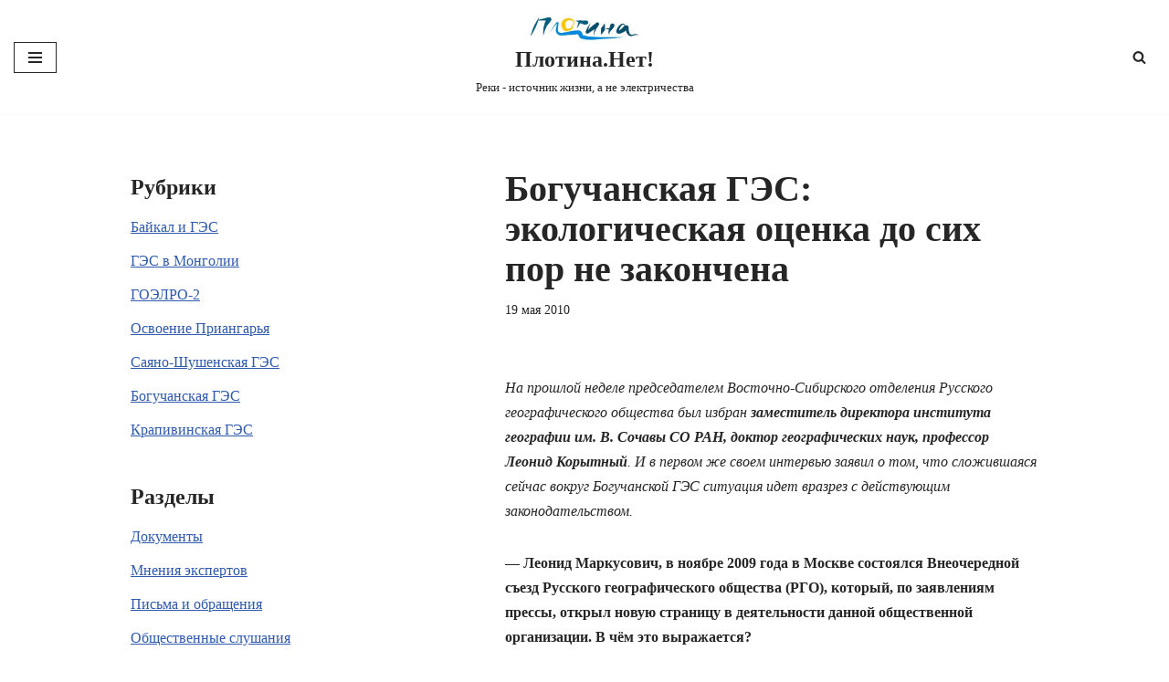

--- FILE ---
content_type: text/html; charset=UTF-8
request_url: https://www.plotina.net/boges-korytny/
body_size: 18706
content:
<!DOCTYPE html>
<html lang="ru-RU" prefix="og: http://ogp.me/ns# fb: http://ogp.me/ns/fb#">

<head>
	
	<meta charset="UTF-8">
	<meta name="viewport" content="width=device-width, initial-scale=1, minimum-scale=1">
	<link rel="profile" href="http://gmpg.org/xfn/11">
		<title>Богучанская ГЭС: экологическая оценка до сих пор не закончена &#8212; Плотина.Нет!</title>
<meta name='robots' content='max-image-preview:large' />
	<style>img:is([sizes="auto" i], [sizes^="auto," i]) { contain-intrinsic-size: 3000px 1500px }</style>
	<link rel='dns-prefetch' href='//www.plotina.net' />
<link rel="alternate" type="application/rss+xml" title="Плотина.Нет! &raquo; Лента" href="https://www.plotina.net/feed/" />
<link rel="alternate" type="application/rss+xml" title="Плотина.Нет! &raquo; Лента комментариев" href="https://www.plotina.net/comments/feed/" />
<link rel="alternate" type="application/rss+xml" title="Плотина.Нет! &raquo; Лента комментариев к &laquo;Богучанская ГЭС: экологическая оценка до сих пор не закончена&raquo;" href="https://www.plotina.net/boges-korytny/feed/" />
<script>
window._wpemojiSettings = {"baseUrl":"https:\/\/s.w.org\/images\/core\/emoji\/16.0.1\/72x72\/","ext":".png","svgUrl":"https:\/\/s.w.org\/images\/core\/emoji\/16.0.1\/svg\/","svgExt":".svg","source":{"concatemoji":"https:\/\/www.plotina.net\/wp-includes\/js\/wp-emoji-release.min.js?ver=6.8.3"}};
/*! This file is auto-generated */
!function(s,n){var o,i,e;function c(e){try{var t={supportTests:e,timestamp:(new Date).valueOf()};sessionStorage.setItem(o,JSON.stringify(t))}catch(e){}}function p(e,t,n){e.clearRect(0,0,e.canvas.width,e.canvas.height),e.fillText(t,0,0);var t=new Uint32Array(e.getImageData(0,0,e.canvas.width,e.canvas.height).data),a=(e.clearRect(0,0,e.canvas.width,e.canvas.height),e.fillText(n,0,0),new Uint32Array(e.getImageData(0,0,e.canvas.width,e.canvas.height).data));return t.every(function(e,t){return e===a[t]})}function u(e,t){e.clearRect(0,0,e.canvas.width,e.canvas.height),e.fillText(t,0,0);for(var n=e.getImageData(16,16,1,1),a=0;a<n.data.length;a++)if(0!==n.data[a])return!1;return!0}function f(e,t,n,a){switch(t){case"flag":return n(e,"\ud83c\udff3\ufe0f\u200d\u26a7\ufe0f","\ud83c\udff3\ufe0f\u200b\u26a7\ufe0f")?!1:!n(e,"\ud83c\udde8\ud83c\uddf6","\ud83c\udde8\u200b\ud83c\uddf6")&&!n(e,"\ud83c\udff4\udb40\udc67\udb40\udc62\udb40\udc65\udb40\udc6e\udb40\udc67\udb40\udc7f","\ud83c\udff4\u200b\udb40\udc67\u200b\udb40\udc62\u200b\udb40\udc65\u200b\udb40\udc6e\u200b\udb40\udc67\u200b\udb40\udc7f");case"emoji":return!a(e,"\ud83e\udedf")}return!1}function g(e,t,n,a){var r="undefined"!=typeof WorkerGlobalScope&&self instanceof WorkerGlobalScope?new OffscreenCanvas(300,150):s.createElement("canvas"),o=r.getContext("2d",{willReadFrequently:!0}),i=(o.textBaseline="top",o.font="600 32px Arial",{});return e.forEach(function(e){i[e]=t(o,e,n,a)}),i}function t(e){var t=s.createElement("script");t.src=e,t.defer=!0,s.head.appendChild(t)}"undefined"!=typeof Promise&&(o="wpEmojiSettingsSupports",i=["flag","emoji"],n.supports={everything:!0,everythingExceptFlag:!0},e=new Promise(function(e){s.addEventListener("DOMContentLoaded",e,{once:!0})}),new Promise(function(t){var n=function(){try{var e=JSON.parse(sessionStorage.getItem(o));if("object"==typeof e&&"number"==typeof e.timestamp&&(new Date).valueOf()<e.timestamp+604800&&"object"==typeof e.supportTests)return e.supportTests}catch(e){}return null}();if(!n){if("undefined"!=typeof Worker&&"undefined"!=typeof OffscreenCanvas&&"undefined"!=typeof URL&&URL.createObjectURL&&"undefined"!=typeof Blob)try{var e="postMessage("+g.toString()+"("+[JSON.stringify(i),f.toString(),p.toString(),u.toString()].join(",")+"));",a=new Blob([e],{type:"text/javascript"}),r=new Worker(URL.createObjectURL(a),{name:"wpTestEmojiSupports"});return void(r.onmessage=function(e){c(n=e.data),r.terminate(),t(n)})}catch(e){}c(n=g(i,f,p,u))}t(n)}).then(function(e){for(var t in e)n.supports[t]=e[t],n.supports.everything=n.supports.everything&&n.supports[t],"flag"!==t&&(n.supports.everythingExceptFlag=n.supports.everythingExceptFlag&&n.supports[t]);n.supports.everythingExceptFlag=n.supports.everythingExceptFlag&&!n.supports.flag,n.DOMReady=!1,n.readyCallback=function(){n.DOMReady=!0}}).then(function(){return e}).then(function(){var e;n.supports.everything||(n.readyCallback(),(e=n.source||{}).concatemoji?t(e.concatemoji):e.wpemoji&&e.twemoji&&(t(e.twemoji),t(e.wpemoji)))}))}((window,document),window._wpemojiSettings);
</script>
<style id='wp-emoji-styles-inline-css'>

	img.wp-smiley, img.emoji {
		display: inline !important;
		border: none !important;
		box-shadow: none !important;
		height: 1em !important;
		width: 1em !important;
		margin: 0 0.07em !important;
		vertical-align: -0.1em !important;
		background: none !important;
		padding: 0 !important;
	}
</style>
<link rel='stylesheet' id='wp-block-library-css' href='https://www.plotina.net/wp-includes/css/dist/block-library/style.min.css?ver=6.8.3' media='all' />
<style id='classic-theme-styles-inline-css'>
/*! This file is auto-generated */
.wp-block-button__link{color:#fff;background-color:#32373c;border-radius:9999px;box-shadow:none;text-decoration:none;padding:calc(.667em + 2px) calc(1.333em + 2px);font-size:1.125em}.wp-block-file__button{background:#32373c;color:#fff;text-decoration:none}
</style>
<style id='global-styles-inline-css'>
:root{--wp--preset--aspect-ratio--square: 1;--wp--preset--aspect-ratio--4-3: 4/3;--wp--preset--aspect-ratio--3-4: 3/4;--wp--preset--aspect-ratio--3-2: 3/2;--wp--preset--aspect-ratio--2-3: 2/3;--wp--preset--aspect-ratio--16-9: 16/9;--wp--preset--aspect-ratio--9-16: 9/16;--wp--preset--color--black: #000000;--wp--preset--color--cyan-bluish-gray: #abb8c3;--wp--preset--color--white: #ffffff;--wp--preset--color--pale-pink: #f78da7;--wp--preset--color--vivid-red: #cf2e2e;--wp--preset--color--luminous-vivid-orange: #ff6900;--wp--preset--color--luminous-vivid-amber: #fcb900;--wp--preset--color--light-green-cyan: #7bdcb5;--wp--preset--color--vivid-green-cyan: #00d084;--wp--preset--color--pale-cyan-blue: #8ed1fc;--wp--preset--color--vivid-cyan-blue: #0693e3;--wp--preset--color--vivid-purple: #9b51e0;--wp--preset--color--neve-link-color: var(--nv-primary-accent);--wp--preset--color--neve-link-hover-color: var(--nv-secondary-accent);--wp--preset--color--nv-site-bg: var(--nv-site-bg);--wp--preset--color--nv-light-bg: var(--nv-light-bg);--wp--preset--color--nv-dark-bg: var(--nv-dark-bg);--wp--preset--color--neve-text-color: var(--nv-text-color);--wp--preset--color--nv-text-dark-bg: var(--nv-text-dark-bg);--wp--preset--color--nv-c-1: var(--nv-c-1);--wp--preset--color--nv-c-2: var(--nv-c-2);--wp--preset--gradient--vivid-cyan-blue-to-vivid-purple: linear-gradient(135deg,rgba(6,147,227,1) 0%,rgb(155,81,224) 100%);--wp--preset--gradient--light-green-cyan-to-vivid-green-cyan: linear-gradient(135deg,rgb(122,220,180) 0%,rgb(0,208,130) 100%);--wp--preset--gradient--luminous-vivid-amber-to-luminous-vivid-orange: linear-gradient(135deg,rgba(252,185,0,1) 0%,rgba(255,105,0,1) 100%);--wp--preset--gradient--luminous-vivid-orange-to-vivid-red: linear-gradient(135deg,rgba(255,105,0,1) 0%,rgb(207,46,46) 100%);--wp--preset--gradient--very-light-gray-to-cyan-bluish-gray: linear-gradient(135deg,rgb(238,238,238) 0%,rgb(169,184,195) 100%);--wp--preset--gradient--cool-to-warm-spectrum: linear-gradient(135deg,rgb(74,234,220) 0%,rgb(151,120,209) 20%,rgb(207,42,186) 40%,rgb(238,44,130) 60%,rgb(251,105,98) 80%,rgb(254,248,76) 100%);--wp--preset--gradient--blush-light-purple: linear-gradient(135deg,rgb(255,206,236) 0%,rgb(152,150,240) 100%);--wp--preset--gradient--blush-bordeaux: linear-gradient(135deg,rgb(254,205,165) 0%,rgb(254,45,45) 50%,rgb(107,0,62) 100%);--wp--preset--gradient--luminous-dusk: linear-gradient(135deg,rgb(255,203,112) 0%,rgb(199,81,192) 50%,rgb(65,88,208) 100%);--wp--preset--gradient--pale-ocean: linear-gradient(135deg,rgb(255,245,203) 0%,rgb(182,227,212) 50%,rgb(51,167,181) 100%);--wp--preset--gradient--electric-grass: linear-gradient(135deg,rgb(202,248,128) 0%,rgb(113,206,126) 100%);--wp--preset--gradient--midnight: linear-gradient(135deg,rgb(2,3,129) 0%,rgb(40,116,252) 100%);--wp--preset--font-size--small: 13px;--wp--preset--font-size--medium: 20px;--wp--preset--font-size--large: 36px;--wp--preset--font-size--x-large: 42px;--wp--preset--spacing--20: 0.44rem;--wp--preset--spacing--30: 0.67rem;--wp--preset--spacing--40: 1rem;--wp--preset--spacing--50: 1.5rem;--wp--preset--spacing--60: 2.25rem;--wp--preset--spacing--70: 3.38rem;--wp--preset--spacing--80: 5.06rem;--wp--preset--shadow--natural: 6px 6px 9px rgba(0, 0, 0, 0.2);--wp--preset--shadow--deep: 12px 12px 50px rgba(0, 0, 0, 0.4);--wp--preset--shadow--sharp: 6px 6px 0px rgba(0, 0, 0, 0.2);--wp--preset--shadow--outlined: 6px 6px 0px -3px rgba(255, 255, 255, 1), 6px 6px rgba(0, 0, 0, 1);--wp--preset--shadow--crisp: 6px 6px 0px rgba(0, 0, 0, 1);}:where(.is-layout-flex){gap: 0.5em;}:where(.is-layout-grid){gap: 0.5em;}body .is-layout-flex{display: flex;}.is-layout-flex{flex-wrap: wrap;align-items: center;}.is-layout-flex > :is(*, div){margin: 0;}body .is-layout-grid{display: grid;}.is-layout-grid > :is(*, div){margin: 0;}:where(.wp-block-columns.is-layout-flex){gap: 2em;}:where(.wp-block-columns.is-layout-grid){gap: 2em;}:where(.wp-block-post-template.is-layout-flex){gap: 1.25em;}:where(.wp-block-post-template.is-layout-grid){gap: 1.25em;}.has-black-color{color: var(--wp--preset--color--black) !important;}.has-cyan-bluish-gray-color{color: var(--wp--preset--color--cyan-bluish-gray) !important;}.has-white-color{color: var(--wp--preset--color--white) !important;}.has-pale-pink-color{color: var(--wp--preset--color--pale-pink) !important;}.has-vivid-red-color{color: var(--wp--preset--color--vivid-red) !important;}.has-luminous-vivid-orange-color{color: var(--wp--preset--color--luminous-vivid-orange) !important;}.has-luminous-vivid-amber-color{color: var(--wp--preset--color--luminous-vivid-amber) !important;}.has-light-green-cyan-color{color: var(--wp--preset--color--light-green-cyan) !important;}.has-vivid-green-cyan-color{color: var(--wp--preset--color--vivid-green-cyan) !important;}.has-pale-cyan-blue-color{color: var(--wp--preset--color--pale-cyan-blue) !important;}.has-vivid-cyan-blue-color{color: var(--wp--preset--color--vivid-cyan-blue) !important;}.has-vivid-purple-color{color: var(--wp--preset--color--vivid-purple) !important;}.has-neve-link-color-color{color: var(--wp--preset--color--neve-link-color) !important;}.has-neve-link-hover-color-color{color: var(--wp--preset--color--neve-link-hover-color) !important;}.has-nv-site-bg-color{color: var(--wp--preset--color--nv-site-bg) !important;}.has-nv-light-bg-color{color: var(--wp--preset--color--nv-light-bg) !important;}.has-nv-dark-bg-color{color: var(--wp--preset--color--nv-dark-bg) !important;}.has-neve-text-color-color{color: var(--wp--preset--color--neve-text-color) !important;}.has-nv-text-dark-bg-color{color: var(--wp--preset--color--nv-text-dark-bg) !important;}.has-nv-c-1-color{color: var(--wp--preset--color--nv-c-1) !important;}.has-nv-c-2-color{color: var(--wp--preset--color--nv-c-2) !important;}.has-black-background-color{background-color: var(--wp--preset--color--black) !important;}.has-cyan-bluish-gray-background-color{background-color: var(--wp--preset--color--cyan-bluish-gray) !important;}.has-white-background-color{background-color: var(--wp--preset--color--white) !important;}.has-pale-pink-background-color{background-color: var(--wp--preset--color--pale-pink) !important;}.has-vivid-red-background-color{background-color: var(--wp--preset--color--vivid-red) !important;}.has-luminous-vivid-orange-background-color{background-color: var(--wp--preset--color--luminous-vivid-orange) !important;}.has-luminous-vivid-amber-background-color{background-color: var(--wp--preset--color--luminous-vivid-amber) !important;}.has-light-green-cyan-background-color{background-color: var(--wp--preset--color--light-green-cyan) !important;}.has-vivid-green-cyan-background-color{background-color: var(--wp--preset--color--vivid-green-cyan) !important;}.has-pale-cyan-blue-background-color{background-color: var(--wp--preset--color--pale-cyan-blue) !important;}.has-vivid-cyan-blue-background-color{background-color: var(--wp--preset--color--vivid-cyan-blue) !important;}.has-vivid-purple-background-color{background-color: var(--wp--preset--color--vivid-purple) !important;}.has-neve-link-color-background-color{background-color: var(--wp--preset--color--neve-link-color) !important;}.has-neve-link-hover-color-background-color{background-color: var(--wp--preset--color--neve-link-hover-color) !important;}.has-nv-site-bg-background-color{background-color: var(--wp--preset--color--nv-site-bg) !important;}.has-nv-light-bg-background-color{background-color: var(--wp--preset--color--nv-light-bg) !important;}.has-nv-dark-bg-background-color{background-color: var(--wp--preset--color--nv-dark-bg) !important;}.has-neve-text-color-background-color{background-color: var(--wp--preset--color--neve-text-color) !important;}.has-nv-text-dark-bg-background-color{background-color: var(--wp--preset--color--nv-text-dark-bg) !important;}.has-nv-c-1-background-color{background-color: var(--wp--preset--color--nv-c-1) !important;}.has-nv-c-2-background-color{background-color: var(--wp--preset--color--nv-c-2) !important;}.has-black-border-color{border-color: var(--wp--preset--color--black) !important;}.has-cyan-bluish-gray-border-color{border-color: var(--wp--preset--color--cyan-bluish-gray) !important;}.has-white-border-color{border-color: var(--wp--preset--color--white) !important;}.has-pale-pink-border-color{border-color: var(--wp--preset--color--pale-pink) !important;}.has-vivid-red-border-color{border-color: var(--wp--preset--color--vivid-red) !important;}.has-luminous-vivid-orange-border-color{border-color: var(--wp--preset--color--luminous-vivid-orange) !important;}.has-luminous-vivid-amber-border-color{border-color: var(--wp--preset--color--luminous-vivid-amber) !important;}.has-light-green-cyan-border-color{border-color: var(--wp--preset--color--light-green-cyan) !important;}.has-vivid-green-cyan-border-color{border-color: var(--wp--preset--color--vivid-green-cyan) !important;}.has-pale-cyan-blue-border-color{border-color: var(--wp--preset--color--pale-cyan-blue) !important;}.has-vivid-cyan-blue-border-color{border-color: var(--wp--preset--color--vivid-cyan-blue) !important;}.has-vivid-purple-border-color{border-color: var(--wp--preset--color--vivid-purple) !important;}.has-neve-link-color-border-color{border-color: var(--wp--preset--color--neve-link-color) !important;}.has-neve-link-hover-color-border-color{border-color: var(--wp--preset--color--neve-link-hover-color) !important;}.has-nv-site-bg-border-color{border-color: var(--wp--preset--color--nv-site-bg) !important;}.has-nv-light-bg-border-color{border-color: var(--wp--preset--color--nv-light-bg) !important;}.has-nv-dark-bg-border-color{border-color: var(--wp--preset--color--nv-dark-bg) !important;}.has-neve-text-color-border-color{border-color: var(--wp--preset--color--neve-text-color) !important;}.has-nv-text-dark-bg-border-color{border-color: var(--wp--preset--color--nv-text-dark-bg) !important;}.has-nv-c-1-border-color{border-color: var(--wp--preset--color--nv-c-1) !important;}.has-nv-c-2-border-color{border-color: var(--wp--preset--color--nv-c-2) !important;}.has-vivid-cyan-blue-to-vivid-purple-gradient-background{background: var(--wp--preset--gradient--vivid-cyan-blue-to-vivid-purple) !important;}.has-light-green-cyan-to-vivid-green-cyan-gradient-background{background: var(--wp--preset--gradient--light-green-cyan-to-vivid-green-cyan) !important;}.has-luminous-vivid-amber-to-luminous-vivid-orange-gradient-background{background: var(--wp--preset--gradient--luminous-vivid-amber-to-luminous-vivid-orange) !important;}.has-luminous-vivid-orange-to-vivid-red-gradient-background{background: var(--wp--preset--gradient--luminous-vivid-orange-to-vivid-red) !important;}.has-very-light-gray-to-cyan-bluish-gray-gradient-background{background: var(--wp--preset--gradient--very-light-gray-to-cyan-bluish-gray) !important;}.has-cool-to-warm-spectrum-gradient-background{background: var(--wp--preset--gradient--cool-to-warm-spectrum) !important;}.has-blush-light-purple-gradient-background{background: var(--wp--preset--gradient--blush-light-purple) !important;}.has-blush-bordeaux-gradient-background{background: var(--wp--preset--gradient--blush-bordeaux) !important;}.has-luminous-dusk-gradient-background{background: var(--wp--preset--gradient--luminous-dusk) !important;}.has-pale-ocean-gradient-background{background: var(--wp--preset--gradient--pale-ocean) !important;}.has-electric-grass-gradient-background{background: var(--wp--preset--gradient--electric-grass) !important;}.has-midnight-gradient-background{background: var(--wp--preset--gradient--midnight) !important;}.has-small-font-size{font-size: var(--wp--preset--font-size--small) !important;}.has-medium-font-size{font-size: var(--wp--preset--font-size--medium) !important;}.has-large-font-size{font-size: var(--wp--preset--font-size--large) !important;}.has-x-large-font-size{font-size: var(--wp--preset--font-size--x-large) !important;}
:where(.wp-block-post-template.is-layout-flex){gap: 1.25em;}:where(.wp-block-post-template.is-layout-grid){gap: 1.25em;}
:where(.wp-block-columns.is-layout-flex){gap: 2em;}:where(.wp-block-columns.is-layout-grid){gap: 2em;}
:root :where(.wp-block-pullquote){font-size: 1.5em;line-height: 1.6;}
</style>
<link rel='stylesheet' id='collapsed-archives-style-css' href='https://www.plotina.net/wp-content/plugins/collapsed-archives/style.css?ver=6.8.3' media='all' />
<link rel='stylesheet' id='neve-style-css' href='https://www.plotina.net/wp-content/themes/neve/style-main-new.min.css?ver=4.1.4' media='all' />
<style id='neve-style-inline-css'>
.is-menu-sidebar .header-menu-sidebar { visibility: visible; }.is-menu-sidebar.menu_sidebar_slide_left .header-menu-sidebar { transform: translate3d(0, 0, 0); left: 0; }.is-menu-sidebar.menu_sidebar_slide_right .header-menu-sidebar { transform: translate3d(0, 0, 0); right: 0; }.is-menu-sidebar.menu_sidebar_pull_right .header-menu-sidebar, .is-menu-sidebar.menu_sidebar_pull_left .header-menu-sidebar { transform: translateX(0); }.is-menu-sidebar.menu_sidebar_dropdown .header-menu-sidebar { height: auto; }.is-menu-sidebar.menu_sidebar_dropdown .header-menu-sidebar-inner { max-height: 400px; padding: 20px 0; }.is-menu-sidebar.menu_sidebar_full_canvas .header-menu-sidebar { opacity: 1; }.header-menu-sidebar .menu-item-nav-search:not(.floating) { pointer-events: none; }.header-menu-sidebar .menu-item-nav-search .is-menu-sidebar { pointer-events: unset; }@media screen and (max-width: 960px) { .builder-item.cr .item--inner { --textalign: center; --justify: center; } }
.nv-meta-list li.meta:not(:last-child):after { content:"/" }.nv-meta-list .no-mobile{
			display:none;
		}.nv-meta-list li.last::after{
			content: ""!important;
		}@media (min-width: 769px) {
			.nv-meta-list .no-mobile {
				display: inline-block;
			}
			.nv-meta-list li.last:not(:last-child)::after {
		 		content: "/" !important;
			}
		}
 :root{ --container: 748px;--postwidth:100%; --primarybtnbg: var(--nv-primary-accent); --primarybtnhoverbg: var(--nv-primary-accent); --primarybtncolor: #fff; --secondarybtncolor: var(--nv-primary-accent); --primarybtnhovercolor: #fff; --secondarybtnhovercolor: var(--nv-primary-accent);--primarybtnborderradius:3px;--secondarybtnborderradius:3px;--secondarybtnborderwidth:3px;--btnpadding:13px 15px;--primarybtnpadding:13px 15px;--secondarybtnpadding:calc(13px - 3px) calc(15px - 3px); --bodyfontfamily: Georgia,serif; --bodyfontsize: 15px; --bodylineheight: 1.6; --bodyletterspacing: 0px; --bodyfontweight: 400; --h1fontsize: 36px; --h1fontweight: 700; --h1lineheight: 1.2; --h1letterspacing: 0px; --h1texttransform: none; --h2fontsize: 28px; --h2fontweight: 700; --h2lineheight: 1.3; --h2letterspacing: 0px; --h2texttransform: none; --h3fontsize: 24px; --h3fontweight: 700; --h3lineheight: 1.4; --h3letterspacing: 0px; --h3texttransform: none; --h4fontsize: 20px; --h4fontweight: 700; --h4lineheight: 1.6; --h4letterspacing: 0px; --h4texttransform: none; --h5fontsize: 16px; --h5fontweight: 700; --h5lineheight: 1.6; --h5letterspacing: 0px; --h5texttransform: none; --h6fontsize: 14px; --h6fontweight: 700; --h6lineheight: 1.6; --h6letterspacing: 0px; --h6texttransform: none;--formfieldborderwidth:2px;--formfieldborderradius:3px; --formfieldbgcolor: var(--nv-site-bg); --formfieldbordercolor: #dddddd; --formfieldcolor: var(--nv-text-color);--formfieldpadding:10px 12px; } .nv-post-thumbnail-wrap img{ aspect-ratio: 4/3; object-fit: cover; } .layout-grid .nv-post-thumbnail-wrap{ margin-right:-25px;margin-left:-25px; } .nv-index-posts{ --borderradius:8px;--padding:25px 25px 25px 25px;--cardboxshadow:0 0 2px 0 rgba(0,0,0,0.15); --cardbgcolor: var(--nv-site-bg); --cardcolor: var(--nv-text-color); } .single-post-container .alignfull > [class*="__inner-container"], .single-post-container .alignwide > [class*="__inner-container"]{ max-width:718px } .nv-meta-list{ --avatarsize: 20px; } .single .nv-meta-list{ --avatarsize: 20px; } .nv-post-cover{ --height: 250px;--padding:40px 15px;--justify: flex-start; --textalign: left; --valign: center; } .nv-post-cover .nv-title-meta-wrap, .nv-page-title-wrap, .entry-header{ --textalign: left; } .nv-is-boxed.nv-title-meta-wrap{ --padding:40px 15px; --bgcolor: var(--nv-dark-bg); } .nv-overlay{ --opacity: 50; --blendmode: normal; } .nv-is-boxed.nv-comments-wrap{ --padding:20px; } .nv-is-boxed.comment-respond{ --padding:20px; } .single:not(.single-product), .page{ --c-vspace:0 0 0 0;; } .global-styled{ --bgcolor: var(--nv-site-bg); } .header-top{ --rowbcolor: var(--nv-light-bg); --color: var(--nv-text-color); --bgcolor: var(--nv-site-bg); } .header-main{ --rowbcolor: var(--nv-light-bg); --color: var(--nv-text-color);--bgimage:none;--bgposition:50% 50%;;--bgattachment:fixed;--bgoverlayopacity:0.5; } .header-bottom{ --rowbcolor: var(--nv-light-bg); --color: var(--nv-text-color); --bgcolor: var(--nv-site-bg); } .header-menu-sidebar-bg{ --justify: flex-start; --textalign: left;--flexg: 1;--wrapdropdownwidth: auto; --color: var(--nv-text-color); --bgcolor: var(--nv-site-bg); } .header-menu-sidebar{ width: 360px; } .builder-item--logo{ --maxwidth: 120px; --fs: 24px;--padding:10px 0;--margin:0; --textalign: center;--justify: center; } .builder-item--nav-icon,.header-menu-sidebar .close-sidebar-panel .navbar-toggle{ --borderradius:0; } .builder-item--nav-icon{ --label-margin:0 5px 0 0;;--padding:10px 15px;--margin:0; } .builder-item--primary-menu{ --hovercolor: var(--nv-secondary-accent); --hovertextcolor: var(--nv-text-color); --activecolor: var(--nv-primary-accent); --spacing: 20px; --height: 25px;--padding:0;--margin:0; --fontsize: 1em; --lineheight: 1.6; --letterspacing: 0px; --fontweight: 500; --texttransform: none; --iconsize: 1em; } .hfg-is-group.has-primary-menu .inherit-ff{ --inheritedfw: 500; } .builder-item--header_search_responsive{ --iconsize: 15px; --formfieldfontsize: 14px;--formfieldborderwidth:2px;--formfieldborderradius:2px; --height: 40px;--padding:0 10px;--margin:0; } .footer-top-inner .row{ grid-template-columns:1fr 1fr 1fr; --valign: flex-start; } .footer-top{ --rowbcolor: var(--nv-light-bg); --color: var(--nv-text-color); --bgcolor: var(--nv-site-bg); } .footer-main-inner .row{ grid-template-columns:1fr 1fr 1fr; --valign: flex-start; } .footer-main{ --rowbcolor: var(--nv-light-bg); --color: var(--nv-text-color); --bgcolor: var(--nv-site-bg); } .footer-bottom-inner .row{ grid-template-columns:1fr; --valign: flex-start; } .footer-bottom{ --rowbcolor: var(--nv-light-bg); --color: var(--nv-text-dark-bg); --bgcolor: var(--nv-dark-bg); } @media(min-width: 576px){ :root{ --container: 992px;--postwidth:50%;--btnpadding:13px 15px;--primarybtnpadding:13px 15px;--secondarybtnpadding:calc(13px - 3px) calc(15px - 3px); --bodyfontsize: 16px; --bodylineheight: 1.6; --bodyletterspacing: 0px; --h1fontsize: 38px; --h1lineheight: 1.2; --h1letterspacing: 0px; --h2fontsize: 30px; --h2lineheight: 1.2; --h2letterspacing: 0px; --h3fontsize: 26px; --h3lineheight: 1.4; --h3letterspacing: 0px; --h4fontsize: 22px; --h4lineheight: 1.5; --h4letterspacing: 0px; --h5fontsize: 18px; --h5lineheight: 1.6; --h5letterspacing: 0px; --h6fontsize: 14px; --h6lineheight: 1.6; --h6letterspacing: 0px; } .layout-grid .nv-post-thumbnail-wrap{ margin-right:-25px;margin-left:-25px; } .nv-index-posts{ --padding:25px 25px 25px 25px; } .single-post-container .alignfull > [class*="__inner-container"], .single-post-container .alignwide > [class*="__inner-container"]{ max-width:962px } .nv-meta-list{ --avatarsize: 20px; } .single .nv-meta-list{ --avatarsize: 20px; } .nv-post-cover{ --height: 320px;--padding:60px 30px;--justify: flex-start; --textalign: left; --valign: center; } .nv-post-cover .nv-title-meta-wrap, .nv-page-title-wrap, .entry-header{ --textalign: left; } .nv-is-boxed.nv-title-meta-wrap{ --padding:60px 30px; } .nv-is-boxed.nv-comments-wrap{ --padding:30px; } .nv-is-boxed.comment-respond{ --padding:30px; } .single:not(.single-product), .page{ --c-vspace:0 0 0 0;; } .header-menu-sidebar-bg{ --justify: flex-start; --textalign: left;--flexg: 1;--wrapdropdownwidth: auto; } .header-menu-sidebar{ width: 360px; } .builder-item--logo{ --maxwidth: 120px; --fs: 24px;--padding:10px 0;--margin:0; --textalign: center;--justify: center; } .builder-item--nav-icon{ --label-margin:0 5px 0 0;;--padding:10px 15px;--margin:0; } .builder-item--primary-menu{ --spacing: 20px; --height: 25px;--padding:0;--margin:0; --fontsize: 1em; --lineheight: 1.6; --letterspacing: 0px; --iconsize: 1em; } .builder-item--header_search_responsive{ --formfieldfontsize: 14px;--formfieldborderwidth:2px;--formfieldborderradius:2px; --height: 40px;--padding:0 10px;--margin:0; } }@media(min-width: 960px){ :root{ --container: 1024px;--postwidth:33.333333333333%;--btnpadding:13px 15px;--primarybtnpadding:13px 15px;--secondarybtnpadding:calc(13px - 3px) calc(15px - 3px); --bodyfontsize: 16px; --bodylineheight: 1.7; --bodyletterspacing: 0px; --h1fontsize: 40px; --h1lineheight: 1.1; --h1letterspacing: 0px; --h2fontsize: 32px; --h2lineheight: 1.2; --h2letterspacing: 0px; --h3fontsize: 28px; --h3lineheight: 1.4; --h3letterspacing: 0px; --h4fontsize: 24px; --h4lineheight: 1.5; --h4letterspacing: 0px; --h5fontsize: 20px; --h5lineheight: 1.6; --h5letterspacing: 0px; --h6fontsize: 16px; --h6lineheight: 1.6; --h6letterspacing: 0px; } .layout-grid .nv-post-thumbnail-wrap{ margin-right:-25px;margin-left:-25px; } .nv-index-posts{ --padding:25px 25px 25px 25px; } body:not(.single):not(.archive):not(.blog):not(.search):not(.error404) .neve-main > .container .col, body.post-type-archive-course .neve-main > .container .col, body.post-type-archive-llms_membership .neve-main > .container .col{ max-width: 100%; } body:not(.single):not(.archive):not(.blog):not(.search):not(.error404) .nv-sidebar-wrap, body.post-type-archive-course .nv-sidebar-wrap, body.post-type-archive-llms_membership .nv-sidebar-wrap{ max-width: 0%; } .neve-main > .archive-container .nv-index-posts.col{ max-width: 100%; } .neve-main > .archive-container .nv-sidebar-wrap{ max-width: 0%; } .neve-main > .single-post-container .nv-single-post-wrap.col{ max-width: 60%; } .single-post-container .alignfull > [class*="__inner-container"], .single-post-container .alignwide > [class*="__inner-container"]{ max-width:584px } .container-fluid.single-post-container .alignfull > [class*="__inner-container"], .container-fluid.single-post-container .alignwide > [class*="__inner-container"]{ max-width:calc(60% + 15px) } .neve-main > .single-post-container .nv-sidebar-wrap{ max-width: 40%; } .nv-meta-list{ --avatarsize: 20px; } .single .nv-meta-list{ --avatarsize: 20px; } .blog .blog-entry-title, .archive .blog-entry-title{ --lineheight: 1.1em; } .nv-post-cover{ --height: 400px;--padding:60px 40px;--justify: flex-start; --textalign: left; --valign: center; } .nv-post-cover .nv-title-meta-wrap, .nv-page-title-wrap, .entry-header{ --textalign: left; } .nv-is-boxed.nv-title-meta-wrap{ --padding:60px 40px; } .nv-is-boxed.nv-comments-wrap{ --padding:40px; } .nv-is-boxed.comment-respond{ --padding:40px; } .single:not(.single-product), .page{ --c-vspace:0 0 0 0;; } .header-menu-sidebar-bg{ --justify: flex-start; --textalign: left;--flexg: 1;--wrapdropdownwidth: auto; } .header-menu-sidebar{ width: 360px; } .builder-item--logo{ --maxwidth: 120px; --fs: 24px;--padding:10px 0;--margin:0; --textalign: center;--justify: center; } .builder-item--nav-icon{ --label-margin:0 5px 0 0;;--padding:10px 15px;--margin:0; } .builder-item--primary-menu{ --spacing: 20px; --height: 25px;--padding:0;--margin:0; --fontsize: 1em; --lineheight: 1.6; --letterspacing: 0px; --iconsize: 1em; } .builder-item--header_search_responsive{ --formfieldfontsize: 14px;--formfieldborderwidth:2px;--formfieldborderradius:2px; --height: 40px;--padding:0 10px;--margin:0; } }:root{--nv-primary-accent:#2f5aae;--nv-secondary-accent:#2f5aae;--nv-site-bg:#ffffff;--nv-light-bg:#f4f5f7;--nv-dark-bg:#121212;--nv-text-color:#272626;--nv-text-dark-bg:#ffffff;--nv-c-1:#9463ae;--nv-c-2:#be574b;--nv-fallback-ff:Arial, Helvetica, sans-serif;}
</style>
<link rel="https://api.w.org/" href="https://www.plotina.net/wp-json/" /><link rel="alternate" title="JSON" type="application/json" href="https://www.plotina.net/wp-json/wp/v2/posts/2080" /><link rel="EditURI" type="application/rsd+xml" title="RSD" href="https://www.plotina.net/xmlrpc.php?rsd" />
<meta name="generator" content="WordPress 6.8.3" />
<link rel="canonical" href="https://www.plotina.net/boges-korytny/" />
<link rel='shortlink' href='https://www.plotina.net/?p=2080' />
<link rel="alternate" title="oEmbed (JSON)" type="application/json+oembed" href="https://www.plotina.net/wp-json/oembed/1.0/embed?url=https%3A%2F%2Fwww.plotina.net%2Fboges-korytny%2F" />
<link rel="alternate" title="oEmbed (XML)" type="text/xml+oembed" href="https://www.plotina.net/wp-json/oembed/1.0/embed?url=https%3A%2F%2Fwww.plotina.net%2Fboges-korytny%2F&#038;format=xml" />

<!-- START - Open Graph and Twitter Card Tags 3.3.7 -->
 <!-- Facebook Open Graph -->
  <meta property="og:locale" content="ru_RU"/>
  <meta property="og:site_name" content="Плотина.Нет!"/>
  <meta property="og:title" content="Богучанская ГЭС: экологическая оценка до сих пор не закончена"/>
  <meta property="og:url" content="https://www.plotina.net/boges-korytny/"/>
  <meta property="og:type" content="article"/>
  <meta property="og:description" content="На прошлой неделе председателем Восточно-Сибирского отделения Русского географического общества был избран заместитель директора института географии им. В. Сочавы СО РАН, доктор географических наук, профессор Леонид Корытный. И в первом же своем интервью заявил о том, что сложившаяся сейчас вокруг Б"/>
  <meta property="og:image" content="https://www.plotina.net/wp-content/uploads/2022/07/plotina.jpg"/>
  <meta property="og:image:url" content="https://www.plotina.net/wp-content/uploads/2022/07/plotina.jpg"/>
  <meta property="og:image:secure_url" content="https://www.plotina.net/wp-content/uploads/2022/07/plotina.jpg"/>
 <!-- Google+ / Schema.org -->
 <!-- Twitter Cards -->
  <meta name="twitter:title" content="Богучанская ГЭС: экологическая оценка до сих пор не закончена"/>
  <meta name="twitter:url" content="https://www.plotina.net/boges-korytny/"/>
  <meta name="twitter:description" content="На прошлой неделе председателем Восточно-Сибирского отделения Русского географического общества был избран заместитель директора института географии им. В. Сочавы СО РАН, доктор географических наук, профессор Леонид Корытный. И в первом же своем интервью заявил о том, что сложившаяся сейчас вокруг Б"/>
  <meta name="twitter:image" content="https://www.plotina.net/wp-content/uploads/2022/07/plotina.jpg"/>
  <meta name="twitter:card" content="summary_large_image"/>
 <!-- SEO -->
 <!-- Misc. tags -->
 <!-- is_singular -->
<!-- END - Open Graph and Twitter Card Tags 3.3.7 -->
	

	</head>

<body  class="wp-singular post-template-default single single-post postid-2080 single-format-standard wp-theme-neve  nv-blog-grid nv-sidebar-left menu_sidebar_slide_left" id="neve_body"  >
<div class="wrapper">
	
	<header class="header"  >
		<a class="neve-skip-link show-on-focus" href="#content" >
			Перейти к содержимому		</a>
		<div id="header-grid"  class="hfg_header site-header">
	
<nav class="header--row header-main hide-on-mobile hide-on-tablet layout-fullwidth nv-navbar has-center header--row"
	data-row-id="main" data-show-on="desktop">

	<div
		class="header--row-inner header-main-inner">
		<div class="container">
			<div
				class="row row--wrapper"
				data-section="hfg_header_layout_main" >
				<div class="hfg-slot left"><div class="builder-item desktop-left"><div class="item--inner builder-item--nav-icon"
		data-section="header_menu_icon"
		data-item-id="nav-icon">
	<div class="menu-mobile-toggle item-button navbar-toggle-wrapper">
	<button type="button" class=" navbar-toggle"
			value="Меню навигации"
					aria-label="Меню навигации "
			aria-expanded="false" onclick="if('undefined' !== typeof toggleAriaClick ) { toggleAriaClick() }">
					<span class="bars">
				<span class="icon-bar"></span>
				<span class="icon-bar"></span>
				<span class="icon-bar"></span>
			</span>
					<span class="screen-reader-text">Меню навигации</span>
	</button>
</div> <!--.navbar-toggle-wrapper-->


	</div>

</div></div><div class="hfg-slot center"><div class="builder-item desktop-center"><div class="item--inner builder-item--logo"
		data-section="title_tagline"
		data-item-id="logo">
	
<div class="site-logo">
	<a class="brand" href="https://www.plotina.net/" aria-label="Плотина.Нет! Реки - источник жизни, а не электричества" rel="home"><div class="logo-on-top"><img width="364" height="83" src="https://www.plotina.net/wp-content/uploads/2025/11/plotina.jpg" class="neve-site-logo skip-lazy" alt="" data-variant="logo" decoding="async" srcset="https://www.plotina.net/wp-content/uploads/2025/11/plotina.jpg 364w, https://www.plotina.net/wp-content/uploads/2025/11/plotina-300x68.jpg 300w" sizes="(max-width: 364px) 100vw, 364px" /><div class="nv-title-tagline-wrap"><p class="site-title">Плотина.Нет!</p><small>Реки - источник жизни, а не электричества</small></div></div></a></div>
	</div>

</div></div><div class="hfg-slot right"><div class="builder-item desktop-left"><div class="item--inner builder-item--header_search_responsive"
		data-section="header_search_responsive"
		data-item-id="header_search_responsive">
	<div class="nv-search-icon-component" >
	<div  class="menu-item-nav-search canvas">
		<a aria-label="Поиск" href="#" class="nv-icon nv-search" >
				<svg width="15" height="15" viewBox="0 0 1792 1792" xmlns="http://www.w3.org/2000/svg"><path d="M1216 832q0-185-131.5-316.5t-316.5-131.5-316.5 131.5-131.5 316.5 131.5 316.5 316.5 131.5 316.5-131.5 131.5-316.5zm512 832q0 52-38 90t-90 38q-54 0-90-38l-343-342q-179 124-399 124-143 0-273.5-55.5t-225-150-150-225-55.5-273.5 55.5-273.5 150-225 225-150 273.5-55.5 273.5 55.5 225 150 150 225 55.5 273.5q0 220-124 399l343 343q37 37 37 90z" /></svg>
			</a>		<div class="nv-nav-search" aria-label="search">
			<div class="form-wrap container responsive-search">
				
<form role="search"
	method="get"
	class="search-form"
	action="https://www.plotina.net/">
	<label>
		<span class="screen-reader-text">Искать...</span>
	</label>
	<input type="search"
		class="search-field"
		aria-label="Поиск"
		placeholder="Искать..."
		value=""
		name="s"/>
	<button type="submit"
			class="search-submit nv-submit"
			aria-label="Поиск">
					<span class="nv-search-icon-wrap">
				<span class="nv-icon nv-search" >
				<svg width="15" height="15" viewBox="0 0 1792 1792" xmlns="http://www.w3.org/2000/svg"><path d="M1216 832q0-185-131.5-316.5t-316.5-131.5-316.5 131.5-131.5 316.5 131.5 316.5 316.5 131.5 316.5-131.5 131.5-316.5zm512 832q0 52-38 90t-90 38q-54 0-90-38l-343-342q-179 124-399 124-143 0-273.5-55.5t-225-150-150-225-55.5-273.5 55.5-273.5 150-225 225-150 273.5-55.5 273.5 55.5 225 150 150 225 55.5 273.5q0 220-124 399l343 343q37 37 37 90z" /></svg>
			</span>			</span>
			</button>
	</form>
			</div>
							<div class="close-container container responsive-search">
					<button  class="close-responsive-search" aria-label="Закрыть"
												>
						<svg width="50" height="50" viewBox="0 0 20 20" fill="#555555"><path d="M14.95 6.46L11.41 10l3.54 3.54l-1.41 1.41L10 11.42l-3.53 3.53l-1.42-1.42L8.58 10L5.05 6.47l1.42-1.42L10 8.58l3.54-3.53z"/></svg>
					</button>
				</div>
					</div>
	</div>
</div>
	</div>

</div></div>							</div>
		</div>
	</div>
</nav>


<nav class="header--row header-main hide-on-desktop layout-fullwidth nv-navbar has-center header--row"
	data-row-id="main" data-show-on="mobile">

	<div
		class="header--row-inner header-main-inner">
		<div class="container">
			<div
				class="row row--wrapper"
				data-section="hfg_header_layout_main" >
				<div class="hfg-slot left"><div class="builder-item tablet-left mobile-left"><div class="item--inner builder-item--header_search_responsive"
		data-section="header_search_responsive"
		data-item-id="header_search_responsive">
	<div class="nv-search-icon-component" >
	<div  class="menu-item-nav-search canvas">
		<a aria-label="Поиск" href="#" class="nv-icon nv-search" >
				<svg width="15" height="15" viewBox="0 0 1792 1792" xmlns="http://www.w3.org/2000/svg"><path d="M1216 832q0-185-131.5-316.5t-316.5-131.5-316.5 131.5-131.5 316.5 131.5 316.5 316.5 131.5 316.5-131.5 131.5-316.5zm512 832q0 52-38 90t-90 38q-54 0-90-38l-343-342q-179 124-399 124-143 0-273.5-55.5t-225-150-150-225-55.5-273.5 55.5-273.5 150-225 225-150 273.5-55.5 273.5 55.5 225 150 150 225 55.5 273.5q0 220-124 399l343 343q37 37 37 90z" /></svg>
			</a>		<div class="nv-nav-search" aria-label="search">
			<div class="form-wrap container responsive-search">
				
<form role="search"
	method="get"
	class="search-form"
	action="https://www.plotina.net/">
	<label>
		<span class="screen-reader-text">Искать...</span>
	</label>
	<input type="search"
		class="search-field"
		aria-label="Поиск"
		placeholder="Искать..."
		value=""
		name="s"/>
	<button type="submit"
			class="search-submit nv-submit"
			aria-label="Поиск">
					<span class="nv-search-icon-wrap">
				<span class="nv-icon nv-search" >
				<svg width="15" height="15" viewBox="0 0 1792 1792" xmlns="http://www.w3.org/2000/svg"><path d="M1216 832q0-185-131.5-316.5t-316.5-131.5-316.5 131.5-131.5 316.5 131.5 316.5 316.5 131.5 316.5-131.5 131.5-316.5zm512 832q0 52-38 90t-90 38q-54 0-90-38l-343-342q-179 124-399 124-143 0-273.5-55.5t-225-150-150-225-55.5-273.5 55.5-273.5 150-225 225-150 273.5-55.5 273.5 55.5 225 150 150 225 55.5 273.5q0 220-124 399l343 343q37 37 37 90z" /></svg>
			</span>			</span>
			</button>
	</form>
			</div>
							<div class="close-container container responsive-search">
					<button  class="close-responsive-search" aria-label="Закрыть"
												>
						<svg width="50" height="50" viewBox="0 0 20 20" fill="#555555"><path d="M14.95 6.46L11.41 10l3.54 3.54l-1.41 1.41L10 11.42l-3.53 3.53l-1.42-1.42L8.58 10L5.05 6.47l1.42-1.42L10 8.58l3.54-3.53z"/></svg>
					</button>
				</div>
					</div>
	</div>
</div>
	</div>

</div></div><div class="hfg-slot center"><div class="builder-item mobile-center tablet-center"><div class="item--inner builder-item--logo"
		data-section="title_tagline"
		data-item-id="logo">
	
<div class="site-logo">
	<a class="brand" href="https://www.plotina.net/" aria-label="Плотина.Нет! Реки - источник жизни, а не электричества" rel="home"><div class="logo-on-top"><img width="364" height="83" src="https://www.plotina.net/wp-content/uploads/2025/11/plotina.jpg" class="neve-site-logo skip-lazy" alt="" data-variant="logo" decoding="async" srcset="https://www.plotina.net/wp-content/uploads/2025/11/plotina.jpg 364w, https://www.plotina.net/wp-content/uploads/2025/11/plotina-300x68.jpg 300w" sizes="(max-width: 364px) 100vw, 364px" /><div class="nv-title-tagline-wrap"><p class="site-title">Плотина.Нет!</p><small>Реки - источник жизни, а не электричества</small></div></div></a></div>
	</div>

</div></div><div class="hfg-slot right"><div class="builder-item tablet-left mobile-left"><div class="item--inner builder-item--nav-icon"
		data-section="header_menu_icon"
		data-item-id="nav-icon">
	<div class="menu-mobile-toggle item-button navbar-toggle-wrapper">
	<button type="button" class=" navbar-toggle"
			value="Меню навигации"
					aria-label="Меню навигации "
			aria-expanded="false" onclick="if('undefined' !== typeof toggleAriaClick ) { toggleAriaClick() }">
					<span class="bars">
				<span class="icon-bar"></span>
				<span class="icon-bar"></span>
				<span class="icon-bar"></span>
			</span>
					<span class="screen-reader-text">Меню навигации</span>
	</button>
</div> <!--.navbar-toggle-wrapper-->


	</div>

</div></div>							</div>
		</div>
	</div>
</nav>

<div
		id="header-menu-sidebar" class="header-menu-sidebar tcb menu-sidebar-panel slide_left hfg-pe"
		data-row-id="sidebar">
	<div id="header-menu-sidebar-bg" class="header-menu-sidebar-bg">
				<div class="close-sidebar-panel navbar-toggle-wrapper">
			<button type="button" class="hamburger is-active  navbar-toggle active" 					value="Меню навигации"
					aria-label="Меню навигации "
					aria-expanded="false" onclick="if('undefined' !== typeof toggleAriaClick ) { toggleAriaClick() }">
								<span class="bars">
						<span class="icon-bar"></span>
						<span class="icon-bar"></span>
						<span class="icon-bar"></span>
					</span>
								<span class="screen-reader-text">
			Меню навигации					</span>
			</button>
		</div>
					<div id="header-menu-sidebar-inner" class="header-menu-sidebar-inner tcb ">
						<div class="builder-item has-nav"><div class="item--inner builder-item--primary-menu has_menu"
		data-section="header_menu_primary"
		data-item-id="primary-menu">
	<div class="nv-nav-wrap">
	<div role="navigation" class="nav-menu-primary"
			aria-label="Основное меню">

		<ul id="nv-primary-navigation-sidebar" class="primary-menu-ul nav-ul menu-mobile"><li id="menu-item-5037" class="menu-item menu-item-type-taxonomy menu-item-object-category menu-item-5037"><div class="wrap"><a href="https://www.plotina.net/news/baikal/">Байкал и ГЭС</a></div></li>
<li id="menu-item-5038" class="menu-item menu-item-type-taxonomy menu-item-object-category menu-item-5038"><div class="wrap"><a href="https://www.plotina.net/news/mongolia/">ГЭС в Монголии</a></div></li>
<li id="menu-item-7373" class="menu-item menu-item-type-taxonomy menu-item-object-category menu-item-7373"><div class="wrap"><a href="https://www.plotina.net/news/goelro-2/">ГОЭЛРО-2</a></div></li>
<li id="menu-item-7374" class="menu-item menu-item-type-taxonomy menu-item-object-category menu-item-7374"><div class="wrap"><a href="https://www.plotina.net/news/sayan/">Саяно-Шушенская ГЭС</a></div></li>
<li id="menu-item-7375" class="menu-item menu-item-type-taxonomy menu-item-object-category current-post-ancestor current-menu-parent current-post-parent menu-item-7375"><div class="wrap"><a href="https://www.plotina.net/news/boguchan/">Богучанская ГЭС</a></div></li>
<li id="menu-item-7378" class="menu-item menu-item-type-taxonomy menu-item-object-category menu-item-7378"><div class="wrap"><a href="https://www.plotina.net/news/motygino/">Мотыгинская ГЭС</a></div></li>
<li id="menu-item-7376" class="menu-item menu-item-type-taxonomy menu-item-object-category menu-item-7376"><div class="wrap"><a href="https://www.plotina.net/news/novosti/">Освоение Приангарья</a></div></li>
</ul>	</div>
</div>

	</div>

</div>					</div>
	</div>
</div>
<div class="header-menu-sidebar-overlay hfg-ov hfg-pe" onclick="if('undefined' !== typeof toggleAriaClick ) { toggleAriaClick() }"></div>
</div>
	</header>

	<style>.nav-ul li:focus-within .wrap.active + .sub-menu { opacity: 1; visibility: visible; }.nav-ul li.neve-mega-menu:focus-within .wrap.active + .sub-menu { display: grid; }.nav-ul li > .wrap { display: flex; align-items: center; position: relative; padding: 0 4px; }.nav-ul:not(.menu-mobile):not(.neve-mega-menu) > li > .wrap > a { padding-top: 1px }</style>

	
	<main id="content" class="neve-main">

	<div class="container single-post-container">
		<div class="row">
			<div class="nv-sidebar-wrap col-sm-12 nv-left blog-sidebar " >
		<aside id="secondary" role="complementary">
		
		<div id="custom_html-3" class="widget_text widget widget_custom_html"><p class="widget-title">Рубрики</p><div class="textwidget custom-html-widget"><ul><li><a href="https://www.plotina.net/news/baikal/">Байкал и ГЭС</a>
</li>
<li><a href="https://www.plotina.net/news/mongolia/">ГЭС в Монголии</a>
</li>
	<li><a href="https://www.plotina.net/news/goelro-2/">ГОЭЛРО-2</a>
</li>
<li><a href="https://www.plotina.net/news/novosti/">Освоение Приангарья</a>
</li>
<li><a href="https://www.plotina.net/news/sayan/">Саяно-Шушенская ГЭС</a>
</li>
<li><a href="https://www.plotina.net/news/boguchan/">Богучанская ГЭС</a>
</li>	<li><a href="https://www.plotina.net/news/krapiva/">Крапивинская ГЭС</a>
	</li></ul></div></div><div id="custom_html-2" class="widget_text widget widget_custom_html"><p class="widget-title">Разделы</p><div class="textwidget custom-html-widget">
<ul>
			<li><a href="https://www.plotina.net/documents/">Документы</a></li>


			<li><a href="https://www.plotina.net/experts/">Мнения экспертов</a></li>


			<li><a href="https://www.plotina.net/openletters/">Письма и обращения</a></li>

			<li><a href="https://www.plotina.net/narod/">Общественные слушания</a></li>
			<li><a href="https://www.plotina.net/publish/">Наши издания</a></li>

		<li><a href="https://www.plotina.net/about/">О сайте</a></li>
			</ul></div></div><div id="collapsed_archives_widget-3" class="widget widget_collapsed_archives_widget"><p class="widget-title">Архив</p><div class="collapsed-archives collapsed-archives-triangles"><ul><li><input type="checkbox" id="archive-year-2026"><label for="archive-year-2026"></label>	<a href='https://www.plotina.net/2026/'>2026</a>
<ul class="year">	<li><a href='https://www.plotina.net/2026/01/'>Январь</a></li>
</ul></li><li><input type="checkbox" id="archive-year-2025"><label for="archive-year-2025"></label>	<a href='https://www.plotina.net/2025/'>2025</a>
<ul class="year">	<li><a href='https://www.plotina.net/2025/12/'>Декабрь</a></li>
	<li><a href='https://www.plotina.net/2025/11/'>Ноябрь</a></li>
	<li><a href='https://www.plotina.net/2025/10/'>Октябрь</a></li>
	<li><a href='https://www.plotina.net/2025/09/'>Сентябрь</a></li>
	<li><a href='https://www.plotina.net/2025/08/'>Август</a></li>
	<li><a href='https://www.plotina.net/2025/07/'>Июль</a></li>
	<li><a href='https://www.plotina.net/2025/06/'>Июнь</a></li>
	<li><a href='https://www.plotina.net/2025/05/'>Май</a></li>
	<li><a href='https://www.plotina.net/2025/04/'>Апрель</a></li>
	<li><a href='https://www.plotina.net/2025/03/'>Март</a></li>
	<li><a href='https://www.plotina.net/2025/02/'>Февраль</a></li>
	<li><a href='https://www.plotina.net/2025/01/'>Январь</a></li>
</ul></li><li><input type="checkbox" id="archive-year-2024"><label for="archive-year-2024"></label>	<a href='https://www.plotina.net/2024/'>2024</a>
<ul class="year">	<li><a href='https://www.plotina.net/2024/12/'>Декабрь</a></li>
	<li><a href='https://www.plotina.net/2024/11/'>Ноябрь</a></li>
	<li><a href='https://www.plotina.net/2024/10/'>Октябрь</a></li>
	<li><a href='https://www.plotina.net/2024/09/'>Сентябрь</a></li>
	<li><a href='https://www.plotina.net/2024/08/'>Август</a></li>
	<li><a href='https://www.plotina.net/2024/07/'>Июль</a></li>
	<li><a href='https://www.plotina.net/2024/06/'>Июнь</a></li>
	<li><a href='https://www.plotina.net/2024/05/'>Май</a></li>
	<li><a href='https://www.plotina.net/2024/04/'>Апрель</a></li>
	<li><a href='https://www.plotina.net/2024/03/'>Март</a></li>
	<li><a href='https://www.plotina.net/2024/02/'>Февраль</a></li>
	<li><a href='https://www.plotina.net/2024/01/'>Январь</a></li>
</ul></li><li><input type="checkbox" id="archive-year-2023"><label for="archive-year-2023"></label>	<a href='https://www.plotina.net/2023/'>2023</a>
<ul class="year">	<li><a href='https://www.plotina.net/2023/12/'>Декабрь</a></li>
	<li><a href='https://www.plotina.net/2023/11/'>Ноябрь</a></li>
	<li><a href='https://www.plotina.net/2023/10/'>Октябрь</a></li>
	<li><a href='https://www.plotina.net/2023/09/'>Сентябрь</a></li>
	<li><a href='https://www.plotina.net/2023/08/'>Август</a></li>
	<li><a href='https://www.plotina.net/2023/07/'>Июль</a></li>
	<li><a href='https://www.plotina.net/2023/06/'>Июнь</a></li>
	<li><a href='https://www.plotina.net/2023/05/'>Май</a></li>
	<li><a href='https://www.plotina.net/2023/04/'>Апрель</a></li>
	<li><a href='https://www.plotina.net/2023/03/'>Март</a></li>
	<li><a href='https://www.plotina.net/2023/02/'>Февраль</a></li>
	<li><a href='https://www.plotina.net/2023/01/'>Январь</a></li>
</ul></li><li><input type="checkbox" id="archive-year-2022"><label for="archive-year-2022"></label>	<a href='https://www.plotina.net/2022/'>2022</a>
<ul class="year">	<li><a href='https://www.plotina.net/2022/12/'>Декабрь</a></li>
	<li><a href='https://www.plotina.net/2022/11/'>Ноябрь</a></li>
	<li><a href='https://www.plotina.net/2022/10/'>Октябрь</a></li>
	<li><a href='https://www.plotina.net/2022/09/'>Сентябрь</a></li>
	<li><a href='https://www.plotina.net/2022/08/'>Август</a></li>
	<li><a href='https://www.plotina.net/2022/07/'>Июль</a></li>
	<li><a href='https://www.plotina.net/2022/06/'>Июнь</a></li>
	<li><a href='https://www.plotina.net/2022/05/'>Май</a></li>
	<li><a href='https://www.plotina.net/2022/04/'>Апрель</a></li>
	<li><a href='https://www.plotina.net/2022/03/'>Март</a></li>
	<li><a href='https://www.plotina.net/2022/02/'>Февраль</a></li>
	<li><a href='https://www.plotina.net/2022/01/'>Январь</a></li>
</ul></li><li><input type="checkbox" id="archive-year-2021"><label for="archive-year-2021"></label>	<a href='https://www.plotina.net/2021/'>2021</a>
<ul class="year">	<li><a href='https://www.plotina.net/2021/12/'>Декабрь</a></li>
	<li><a href='https://www.plotina.net/2021/11/'>Ноябрь</a></li>
	<li><a href='https://www.plotina.net/2021/10/'>Октябрь</a></li>
	<li><a href='https://www.plotina.net/2021/09/'>Сентябрь</a></li>
	<li><a href='https://www.plotina.net/2021/08/'>Август</a></li>
	<li><a href='https://www.plotina.net/2021/07/'>Июль</a></li>
	<li><a href='https://www.plotina.net/2021/06/'>Июнь</a></li>
	<li><a href='https://www.plotina.net/2021/05/'>Май</a></li>
	<li><a href='https://www.plotina.net/2021/04/'>Апрель</a></li>
	<li><a href='https://www.plotina.net/2021/03/'>Март</a></li>
	<li><a href='https://www.plotina.net/2021/02/'>Февраль</a></li>
	<li><a href='https://www.plotina.net/2021/01/'>Январь</a></li>
</ul></li><li><input type="checkbox" id="archive-year-2020"><label for="archive-year-2020"></label>	<a href='https://www.plotina.net/2020/'>2020</a>
<ul class="year">	<li><a href='https://www.plotina.net/2020/12/'>Декабрь</a></li>
	<li><a href='https://www.plotina.net/2020/11/'>Ноябрь</a></li>
	<li><a href='https://www.plotina.net/2020/10/'>Октябрь</a></li>
	<li><a href='https://www.plotina.net/2020/09/'>Сентябрь</a></li>
	<li><a href='https://www.plotina.net/2020/08/'>Август</a></li>
	<li><a href='https://www.plotina.net/2020/07/'>Июль</a></li>
	<li><a href='https://www.plotina.net/2020/06/'>Июнь</a></li>
	<li><a href='https://www.plotina.net/2020/04/'>Апрель</a></li>
	<li><a href='https://www.plotina.net/2020/03/'>Март</a></li>
	<li><a href='https://www.plotina.net/2020/02/'>Февраль</a></li>
	<li><a href='https://www.plotina.net/2020/01/'>Январь</a></li>
</ul></li><li><input type="checkbox" id="archive-year-2019"><label for="archive-year-2019"></label>	<a href='https://www.plotina.net/2019/'>2019</a>
<ul class="year">	<li><a href='https://www.plotina.net/2019/12/'>Декабрь</a></li>
	<li><a href='https://www.plotina.net/2019/11/'>Ноябрь</a></li>
	<li><a href='https://www.plotina.net/2019/10/'>Октябрь</a></li>
	<li><a href='https://www.plotina.net/2019/09/'>Сентябрь</a></li>
	<li><a href='https://www.plotina.net/2019/08/'>Август</a></li>
	<li><a href='https://www.plotina.net/2019/07/'>Июль</a></li>
	<li><a href='https://www.plotina.net/2019/05/'>Май</a></li>
	<li><a href='https://www.plotina.net/2019/04/'>Апрель</a></li>
	<li><a href='https://www.plotina.net/2019/03/'>Март</a></li>
	<li><a href='https://www.plotina.net/2019/02/'>Февраль</a></li>
	<li><a href='https://www.plotina.net/2019/01/'>Январь</a></li>
</ul></li><li><input type="checkbox" id="archive-year-2018"><label for="archive-year-2018"></label>	<a href='https://www.plotina.net/2018/'>2018</a>
<ul class="year">	<li><a href='https://www.plotina.net/2018/12/'>Декабрь</a></li>
	<li><a href='https://www.plotina.net/2018/11/'>Ноябрь</a></li>
	<li><a href='https://www.plotina.net/2018/10/'>Октябрь</a></li>
	<li><a href='https://www.plotina.net/2018/09/'>Сентябрь</a></li>
	<li><a href='https://www.plotina.net/2018/08/'>Август</a></li>
	<li><a href='https://www.plotina.net/2018/07/'>Июль</a></li>
	<li><a href='https://www.plotina.net/2018/06/'>Июнь</a></li>
	<li><a href='https://www.plotina.net/2018/05/'>Май</a></li>
	<li><a href='https://www.plotina.net/2018/04/'>Апрель</a></li>
	<li><a href='https://www.plotina.net/2018/03/'>Март</a></li>
	<li><a href='https://www.plotina.net/2018/02/'>Февраль</a></li>
	<li><a href='https://www.plotina.net/2018/01/'>Январь</a></li>
</ul></li><li><input type="checkbox" id="archive-year-2017"><label for="archive-year-2017"></label>	<a href='https://www.plotina.net/2017/'>2017</a>
<ul class="year">	<li><a href='https://www.plotina.net/2017/12/'>Декабрь</a></li>
	<li><a href='https://www.plotina.net/2017/11/'>Ноябрь</a></li>
	<li><a href='https://www.plotina.net/2017/10/'>Октябрь</a></li>
	<li><a href='https://www.plotina.net/2017/09/'>Сентябрь</a></li>
	<li><a href='https://www.plotina.net/2017/08/'>Август</a></li>
	<li><a href='https://www.plotina.net/2017/07/'>Июль</a></li>
	<li><a href='https://www.plotina.net/2017/06/'>Июнь</a></li>
	<li><a href='https://www.plotina.net/2017/05/'>Май</a></li>
	<li><a href='https://www.plotina.net/2017/04/'>Апрель</a></li>
	<li><a href='https://www.plotina.net/2017/03/'>Март</a></li>
	<li><a href='https://www.plotina.net/2017/02/'>Февраль</a></li>
	<li><a href='https://www.plotina.net/2017/01/'>Январь</a></li>
</ul></li><li><input type="checkbox" id="archive-year-2016"><label for="archive-year-2016"></label>	<a href='https://www.plotina.net/2016/'>2016</a>
<ul class="year">	<li><a href='https://www.plotina.net/2016/12/'>Декабрь</a></li>
	<li><a href='https://www.plotina.net/2016/11/'>Ноябрь</a></li>
	<li><a href='https://www.plotina.net/2016/10/'>Октябрь</a></li>
	<li><a href='https://www.plotina.net/2016/09/'>Сентябрь</a></li>
	<li><a href='https://www.plotina.net/2016/08/'>Август</a></li>
	<li><a href='https://www.plotina.net/2016/07/'>Июль</a></li>
	<li><a href='https://www.plotina.net/2016/06/'>Июнь</a></li>
	<li><a href='https://www.plotina.net/2016/05/'>Май</a></li>
	<li><a href='https://www.plotina.net/2016/04/'>Апрель</a></li>
	<li><a href='https://www.plotina.net/2016/03/'>Март</a></li>
	<li><a href='https://www.plotina.net/2016/02/'>Февраль</a></li>
	<li><a href='https://www.plotina.net/2016/01/'>Январь</a></li>
</ul></li><li><input type="checkbox" id="archive-year-2015"><label for="archive-year-2015"></label>	<a href='https://www.plotina.net/2015/'>2015</a>
<ul class="year">	<li><a href='https://www.plotina.net/2015/12/'>Декабрь</a></li>
	<li><a href='https://www.plotina.net/2015/11/'>Ноябрь</a></li>
	<li><a href='https://www.plotina.net/2015/10/'>Октябрь</a></li>
	<li><a href='https://www.plotina.net/2015/09/'>Сентябрь</a></li>
	<li><a href='https://www.plotina.net/2015/08/'>Август</a></li>
	<li><a href='https://www.plotina.net/2015/07/'>Июль</a></li>
	<li><a href='https://www.plotina.net/2015/06/'>Июнь</a></li>
	<li><a href='https://www.plotina.net/2015/05/'>Май</a></li>
	<li><a href='https://www.plotina.net/2015/04/'>Апрель</a></li>
	<li><a href='https://www.plotina.net/2015/03/'>Март</a></li>
	<li><a href='https://www.plotina.net/2015/02/'>Февраль</a></li>
	<li><a href='https://www.plotina.net/2015/01/'>Январь</a></li>
</ul></li><li><input type="checkbox" id="archive-year-2014"><label for="archive-year-2014"></label>	<a href='https://www.plotina.net/2014/'>2014</a>
<ul class="year">	<li><a href='https://www.plotina.net/2014/12/'>Декабрь</a></li>
	<li><a href='https://www.plotina.net/2014/11/'>Ноябрь</a></li>
	<li><a href='https://www.plotina.net/2014/10/'>Октябрь</a></li>
	<li><a href='https://www.plotina.net/2014/09/'>Сентябрь</a></li>
	<li><a href='https://www.plotina.net/2014/08/'>Август</a></li>
	<li><a href='https://www.plotina.net/2014/07/'>Июль</a></li>
	<li><a href='https://www.plotina.net/2014/06/'>Июнь</a></li>
	<li><a href='https://www.plotina.net/2014/05/'>Май</a></li>
	<li><a href='https://www.plotina.net/2014/04/'>Апрель</a></li>
	<li><a href='https://www.plotina.net/2014/03/'>Март</a></li>
	<li><a href='https://www.plotina.net/2014/02/'>Февраль</a></li>
	<li><a href='https://www.plotina.net/2014/01/'>Январь</a></li>
</ul></li><li><input type="checkbox" id="archive-year-2013"><label for="archive-year-2013"></label>	<a href='https://www.plotina.net/2013/'>2013</a>
<ul class="year">	<li><a href='https://www.plotina.net/2013/12/'>Декабрь</a></li>
	<li><a href='https://www.plotina.net/2013/11/'>Ноябрь</a></li>
	<li><a href='https://www.plotina.net/2013/10/'>Октябрь</a></li>
	<li><a href='https://www.plotina.net/2013/09/'>Сентябрь</a></li>
	<li><a href='https://www.plotina.net/2013/08/'>Август</a></li>
	<li><a href='https://www.plotina.net/2013/07/'>Июль</a></li>
	<li><a href='https://www.plotina.net/2013/06/'>Июнь</a></li>
	<li><a href='https://www.plotina.net/2013/05/'>Май</a></li>
	<li><a href='https://www.plotina.net/2013/04/'>Апрель</a></li>
	<li><a href='https://www.plotina.net/2013/03/'>Март</a></li>
	<li><a href='https://www.plotina.net/2013/02/'>Февраль</a></li>
	<li><a href='https://www.plotina.net/2013/01/'>Январь</a></li>
</ul></li><li><input type="checkbox" id="archive-year-2012"><label for="archive-year-2012"></label>	<a href='https://www.plotina.net/2012/'>2012</a>
<ul class="year">	<li><a href='https://www.plotina.net/2012/12/'>Декабрь</a></li>
	<li><a href='https://www.plotina.net/2012/11/'>Ноябрь</a></li>
	<li><a href='https://www.plotina.net/2012/10/'>Октябрь</a></li>
	<li><a href='https://www.plotina.net/2012/09/'>Сентябрь</a></li>
	<li><a href='https://www.plotina.net/2012/08/'>Август</a></li>
	<li><a href='https://www.plotina.net/2012/07/'>Июль</a></li>
	<li><a href='https://www.plotina.net/2012/06/'>Июнь</a></li>
	<li><a href='https://www.plotina.net/2012/05/'>Май</a></li>
	<li><a href='https://www.plotina.net/2012/04/'>Апрель</a></li>
	<li><a href='https://www.plotina.net/2012/03/'>Март</a></li>
	<li><a href='https://www.plotina.net/2012/02/'>Февраль</a></li>
	<li><a href='https://www.plotina.net/2012/01/'>Январь</a></li>
</ul></li><li><input type="checkbox" id="archive-year-2011"><label for="archive-year-2011"></label>	<a href='https://www.plotina.net/2011/'>2011</a>
<ul class="year">	<li><a href='https://www.plotina.net/2011/12/'>Декабрь</a></li>
	<li><a href='https://www.plotina.net/2011/11/'>Ноябрь</a></li>
	<li><a href='https://www.plotina.net/2011/10/'>Октябрь</a></li>
	<li><a href='https://www.plotina.net/2011/09/'>Сентябрь</a></li>
	<li><a href='https://www.plotina.net/2011/08/'>Август</a></li>
	<li><a href='https://www.plotina.net/2011/07/'>Июль</a></li>
	<li><a href='https://www.plotina.net/2011/06/'>Июнь</a></li>
	<li><a href='https://www.plotina.net/2011/05/'>Май</a></li>
	<li><a href='https://www.plotina.net/2011/04/'>Апрель</a></li>
	<li><a href='https://www.plotina.net/2011/03/'>Март</a></li>
	<li><a href='https://www.plotina.net/2011/02/'>Февраль</a></li>
</ul></li><li><input type="checkbox" id="archive-year-2010"><label for="archive-year-2010"></label>	<a href='https://www.plotina.net/2010/'>2010</a>
<ul class="year">	<li><a href='https://www.plotina.net/2010/12/'>Декабрь</a></li>
	<li><a href='https://www.plotina.net/2010/11/'>Ноябрь</a></li>
	<li><a href='https://www.plotina.net/2010/10/'>Октябрь</a></li>
	<li><a href='https://www.plotina.net/2010/09/'>Сентябрь</a></li>
	<li><a href='https://www.plotina.net/2010/08/'>Август</a></li>
	<li><a href='https://www.plotina.net/2010/07/'>Июль</a></li>
	<li><a href='https://www.plotina.net/2010/06/'>Июнь</a></li>
	<li><a href='https://www.plotina.net/2010/05/'>Май</a></li>
	<li><a href='https://www.plotina.net/2010/04/'>Апрель</a></li>
	<li><a href='https://www.plotina.net/2010/03/'>Март</a></li>
	<li><a href='https://www.plotina.net/2010/02/'>Февраль</a></li>
	<li><a href='https://www.plotina.net/2010/01/'>Январь</a></li>
</ul></li><li><input type="checkbox" id="archive-year-2009"><label for="archive-year-2009"></label>	<a href='https://www.plotina.net/2009/'>2009</a>
<ul class="year">	<li><a href='https://www.plotina.net/2009/12/'>Декабрь</a></li>
	<li><a href='https://www.plotina.net/2009/11/'>Ноябрь</a></li>
	<li><a href='https://www.plotina.net/2009/10/'>Октябрь</a></li>
	<li><a href='https://www.plotina.net/2009/09/'>Сентябрь</a></li>
	<li><a href='https://www.plotina.net/2009/08/'>Август</a></li>
	<li><a href='https://www.plotina.net/2009/07/'>Июль</a></li>
	<li><a href='https://www.plotina.net/2009/06/'>Июнь</a></li>
	<li><a href='https://www.plotina.net/2009/05/'>Май</a></li>
	<li><a href='https://www.plotina.net/2009/04/'>Апрель</a></li>
	<li><a href='https://www.plotina.net/2009/03/'>Март</a></li>
	<li><a href='https://www.plotina.net/2009/02/'>Февраль</a></li>
	<li><a href='https://www.plotina.net/2009/01/'>Январь</a></li>
</ul></li><li><input type="checkbox" id="archive-year-2008"><label for="archive-year-2008"></label>	<a href='https://www.plotina.net/2008/'>2008</a>
<ul class="year">	<li><a href='https://www.plotina.net/2008/12/'>Декабрь</a></li>
	<li><a href='https://www.plotina.net/2008/11/'>Ноябрь</a></li>
	<li><a href='https://www.plotina.net/2008/10/'>Октябрь</a></li>
	<li><a href='https://www.plotina.net/2008/09/'>Сентябрь</a></li>
	<li><a href='https://www.plotina.net/2008/08/'>Август</a></li>
	<li><a href='https://www.plotina.net/2008/07/'>Июль</a></li>
	<li><a href='https://www.plotina.net/2008/06/'>Июнь</a></li>
	<li><a href='https://www.plotina.net/2008/05/'>Май</a></li>
	<li><a href='https://www.plotina.net/2008/04/'>Апрель</a></li>
	<li><a href='https://www.plotina.net/2008/03/'>Март</a></li>
	<li><a href='https://www.plotina.net/2008/02/'>Февраль</a></li>
	<li><a href='https://www.plotina.net/2008/01/'>Январь</a></li>
</ul></li><li><input type="checkbox" id="archive-year-2007"><label for="archive-year-2007"></label>	<a href='https://www.plotina.net/2007/'>2007</a>
<ul class="year">	<li><a href='https://www.plotina.net/2007/12/'>Декабрь</a></li>
	<li><a href='https://www.plotina.net/2007/11/'>Ноябрь</a></li>
	<li><a href='https://www.plotina.net/2007/10/'>Октябрь</a></li>
	<li><a href='https://www.plotina.net/2007/09/'>Сентябрь</a></li>
	<li><a href='https://www.plotina.net/2007/08/'>Август</a></li>
	<li><a href='https://www.plotina.net/2007/07/'>Июль</a></li>
	<li><a href='https://www.plotina.net/2007/06/'>Июнь</a></li>
	<li><a href='https://www.plotina.net/2007/05/'>Май</a></li>
	<li><a href='https://www.plotina.net/2007/04/'>Апрель</a></li>
	<li><a href='https://www.plotina.net/2007/03/'>Март</a></li>
	<li><a href='https://www.plotina.net/2007/02/'>Февраль</a></li>
	<li><a href='https://www.plotina.net/2007/01/'>Январь</a></li>
</ul></li></ul></div></div>
		

	</aside>
</div>
			<article id="post-2080"
					class="nv-single-post-wrap col post-2080 post type-post status-publish format-standard has-post-thumbnail hentry category-boguchan">
				<div class="entry-header" ><div class="nv-title-meta-wrap"><h1 class="title entry-title">Богучанская ГЭС: экологическая оценка до сих пор не закончена</h1><ul class="nv-meta-list"><li class="meta date posted-on "><time class="entry-date published" datetime="2010-05-19T03:41:01+04:00" content="2010-05-19">19 мая 2010</time></li></ul></div></div><div class="nv-content-wrap entry-content"><p><em>На прошлой неделе председателем Восточно-Сибирского отделения Русского географического общества был избран <strong>заместитель директора института географии им. В. Сочавы СО РАН, доктор географических наук, профессор Леонид Корытный</strong>. И в первом же своем интервью заявил о том, что сложившаяся сейчас вокруг Богучанской ГЭС ситуация идет вразрез с действующим законодательством.</em></p>
<p><span id="more-2080"></span></p>
<p><strong>&#8212; Леонид Маркусович, в ноябре 2009 года в Москве состоялся Внеочередной съезд Русского географического общества (РГО), который, по заявлениям прессы, открыл новую страницу в деятельности данной общественной организации. В чём это выражается? </strong></p>
<p>&#8212; В прошлом году руководство нашей страны решило, что РГО может стать той организацией, которая во многом консолидирует население и науку на решение важных государственных задач, связанных с патриотическим воспитанием, изучением своей истории, природы, экологическим просвещением, развитием экотуризма и т.д. Тем более что географическое общество уже реально существует и не надо ничего создавать с нуля. </p>
<p>Приняв такую идею, первые лица правительства быстро её осуществили: состоялся съезд РГО, был принят новый устав, в котором чётко определены новые задачи общества. Более того, его возглавили новые фигуры: президентом стал Сергей Шойгу, а попечительский совет, который помогает финансировать общество, взял под свою опеку Владимир Путин. Уже даже появились первые обещанные гранты, в частности президентский в размере 5 миллионов рублей на изучение Байкала. Правда, выиграли его не мы, но надеемся, что держатели гранта будут привлекать в экспедиции и географов из Иркутска. </p>
<p><strong>&#8212; А насколько, с точки зрения географии, изучена Иркутская область? Остались ли на карте региона белые пятна? </strong></p>
<p>&#8212; География сейчас ориентирована в первую очередь не на изучение белых пятен в плане открытия новых земель или территорий. Это комплексная наука, одна из немногих, а может быть &#8212; и единственная, которая изучает и природные, и социально-экономические закономерности, проблемы взаимодействия природы и общества. А здесь белых пятен более чем достаточно. Иркутский институт географии СО РАН &#8212; один из крупнейших данного профиля не только в стране, но и в мире, и на отсутствие работы мы не жалуемся. В частности, занимаемся вопросами экологического сопровождения таких масштабных и значимых для региона проектов, как освоение нефтегазовых ресурсов, трубопровод Восточная Сибирь &#8212; Тихий океан, Богучанская ГЭС. </p>
<p><strong>&#8212; Вы работали над оценкой воздействия на окружающую среду строящейся Богучанской ГЭС. Одно время эта проблема активно озвучивалась, сейчас &#8212; затишье. Всё уже оценено? </strong></p>
<p>&#8212; Именно Иркутская область настояла в своё время на том, чтобы провести оценку воздействия на окружающую среду <a href="https://www.plotina.net/news/boguchan/" target="_blank">Богучанской ГЭС</a>. Работа была начата и практически почти завершена, но именно &#8212; «почти». Вот уже два года последний этап этой оценки &#8212; общественные слушания, утверждение и экспертиза &#8212; заморожен. Видимо, у руководства нашей области не доходят до этого руки, ну а компания &quot;РусГидро&quot;, которая организовывала этот процесс, потеряла к нему интерес. Возможно, побаиваясь того, что население Иркутской области будет против. В общем, сложилась непонятная ситуация, идущая вразрез с законодательством, так как оценку нужно довести до конца. Тем более что Богучанская ГЭС строится усиленными темпами, которые ещё и ускорились в связи с аварией на <a href="https://www.plotina.net/news/sayan/" target="_blank">Саяно-Шушенской ГЭС</a>, и будет пущена в запланированные сроки. В этом году затопление до Иркутской области ещё не дойдёт, но в 2012 &#8212; уже точно. </p>
<p>Такая же ситуация с оценкой воздействия на окружающую среду складывается и в Красноярском крае, но там хотя бы видны явные экономические выгоды от строительства, а в Иркутской области их надо «разыскивать с лупой». На энергию от Богучанки был ориентирован Тайшетский алюминиевый завод, строительство которого сейчас приостановлено. И это практически единственный плюс, который наш регион может получить в макромасштабе.</p>
<h3>Экология &#8212; на заднем плане </h3>
<p><strong>&#8212; Вы много говорите о программе оздоровления Ангары. Что-то делается для её реализации? </strong></p>
<p>&#8212; Ангара &#8212; вторая после Волги река по количеству сбрасываемых в неё недостаточно очищенных сточных вод. И сама не справится со всем объёмом загрязнений, которые в неё поступают, а значит &#8212; медленно, но верно идёт негативное воздействие на здоровье наших людей. Существует целый ряд проектов и разработок, например по реконструкции старых и строительству новых очистных сооружений в Иркутске, в других городах, но программа в бумажном виде &#8212; это только маленький кусочек дела, всё упирается в финансы. Есть государственная программа «Чистая вода», которая как раз и нацелена на улучшение качества питьевой воды, но и она тоже очень медленно двигается. Подкосил кризис, как всегда &#8212; у нас что-то горит и взрывается, деньги идут на ликвидацию чрезвычайных ситуаций. А когда тихо, медленно ежедневно на нас что-то воздействует, как, например, плохая вода из-под крана, это не так видно, и поэтому отодвигается на очень задний план. </p>
<p><strong>&#8212; В этой связи не могу не спросить вас о Байкале и влиянии на него БЦБК. Мнения по запуску комбината высказываются самые противоречивые. Вы лично какого придерживаетесь? </strong></p>
<p>&#8212; Я думаю, что запуск БЦБК &#8212; это ошибка. Есть официальный документ по этому поводу Сибирского отделения РАН, который, к сожалению, не находит поддержки ни у руководства страны, ни у руководства нашего региона. При этом область очень сильно страдает в мировом престиже, не говоря уже о вреде для Байкала. Сибирское отделение продолжает бороться за отмену принятого решения, но остаётся на сегодняшний день в одиночестве, не считая экологические общества. К счастью, озеро такое огромное, что успевает в значительной мере справиться с тем, что человек на него наваливает, но нельзя же на этом строить государственную политику. </p>
<p><strong>&#8212; Слово «географ» ассоциируется с путешествиями, дальними странами. А вы любите путешествовать? </strong></p>
<p>&#8212; Конечно. Я побывал практически во всех местах нашей страны и в очень многих странах за рубежом, но надеюсь, что в этом плане моя жизненная программа ещё не завершена. Например, я до сих пор не был на Камчатке и на Кольском полуострове. И в мире мест ещё хватает. В прошлом году я много предпринял усилий, чтобы организовать экспедицию иркутян в Антарктиду. Экспедицию организовал, но сам поехать не смог по ряду обстоятельств. Теперь и не знаю, побываю там, или нет.</p>
<p><a title="Патриотизм начинается с урока географии Какие белые пятна остаются в XXI веке?" href="http://irk.aif.ru/society/article/13168" rel="nofollow" target="_blank"><em>Наталия Горбань</em></a></p>
</div>
<div id="comments" class="comments-area">
		<div id="respond" class="comment-respond nv-is-boxed">
		<h2 id="reply-title" class="comment-reply-title">Добавить комментарий</h2><form action="https://www.plotina.net/wp-comments-post.php" method="post" id="commentform" class="comment-form"><p class="comment-notes"><span id="email-notes">Ваш адрес email не будет опубликован.</span> <span class="required-field-message">Обязательные поля помечены <span class="required">*</span></span></p><p class="comment-form-author"><label for="author">Имя <span class="required">*</span></label> <input id="author" name="author" type="text" value="" size="30" maxlength="245" autocomplete="name" required /></p>
<p class="comment-form-email"><label for="email">Email <span class="required">*</span></label> <input id="email" name="email" type="email" value="" size="30" maxlength="100" aria-describedby="email-notes" autocomplete="email" required /></p>
<p class="comment-form-url"><label for="url">Сайт</label> <input id="url" name="url" type="url" value="" size="30" maxlength="200" autocomplete="url" /></p>
<p class="comment-form-comment"><label for="comment">Комментарий <span class="required">*</span></label> <textarea id="comment" name="comment" cols="45" rows="8" maxlength="65525" required></textarea></p><p class="form-submit"><input name="submit" type="submit" id="submit" class="button button-primary" value="Отправить комментарий" /> <input type='hidden' name='comment_post_ID' value='2080' id='comment_post_ID' />
<input type='hidden' name='comment_parent' id='comment_parent' value='0' />
</p><p style="display: none;"><input type="hidden" id="akismet_comment_nonce" name="akismet_comment_nonce" value="d65d417626" /></p><p style="display: none !important;" class="akismet-fields-container" data-prefix="ak_"><label>&#916;<textarea name="ak_hp_textarea" cols="45" rows="8" maxlength="100"></textarea></label><input type="hidden" id="ak_js_1" name="ak_js" value="116"/><script>document.getElementById( "ak_js_1" ).setAttribute( "value", ( new Date() ).getTime() );</script></p></form>	</div><!-- #respond -->
	</div>
			</article>
					</div>
	</div>

</main><!--/.neve-main-->

<footer class="site-footer" id="site-footer"  >
	<div class="hfg_footer">
		<div class="footer--row footer-bottom layout-full-contained"
	id="cb-row--footer-desktop-bottom"
	data-row-id="bottom" data-show-on="desktop">
	<div
		class="footer--row-inner footer-bottom-inner footer-content-wrap">
		<div class="container">
			<div
				class="hfg-grid nv-footer-content hfg-grid-bottom row--wrapper row "
				data-section="hfg_footer_layout_bottom" >
				<div class="hfg-slot left"><div class="builder-item cr"><div class="item--inner"><div class="component-wrap"><div>© 2007-2025 <a href="http://www.plotina.net/about/" title="Плотина.Net">Интернет-сайт "Плотина.Нет!"</a> · <a href="https://www.plotina.net/feedback/">Связаться с нами</a> · Телефон: +79135277440 
			<br />
Для писем и документов: 660017, г. Красноярск, а/я 6066, Колотову А.А.   · <a href="https://www.plotina.net/privacy-policy/">Политика конфиденциальности</a>
			<br />
		Контент-поддержка: <a href="http://hydropost.ru/" title="Новости мировой гидроэнергетики">Гидропост</a>  · <a title="Плотина.Нет! в Telegram" href="https://t.me/plotinanet" target="_blank" rel="nofollow">Плотина.Нет! в Telegram</a> </div></div></div></div></div>							</div>
		</div>
	</div>
</div>

	</div>
</footer>
<p align="right"><small> &middot; 53/0,107 </small></p>

</div><!--/.wrapper-->
<script type="text/javascript">
<!--
var _acic={dataProvider:10};(function(){var e=document.createElement("script");e.type="text/javascript";e.async=true;e.src="https://www.acint.net/aci.js";var t=document.getElementsByTagName("script")[0];t.parentNode.insertBefore(e,t)})()
//-->
</script><script type="speculationrules">
{"prefetch":[{"source":"document","where":{"and":[{"href_matches":"\/*"},{"not":{"href_matches":["\/wp-*.php","\/wp-admin\/*","\/wp-content\/uploads\/*","\/wp-content\/*","\/wp-content\/plugins\/*","\/wp-content\/themes\/neve\/*","\/*\\?(.+)"]}},{"not":{"selector_matches":"a[rel~=\"nofollow\"]"}},{"not":{"selector_matches":".no-prefetch, .no-prefetch a"}}]},"eagerness":"conservative"}]}
</script>
    <script type="text/javascript">
        var templateUrl = 'https://www.plotina.net';
        var post_id = '2080';
    </script>
    <script id="neve-script-js-extra">
var NeveProperties = {"ajaxurl":"https:\/\/www.plotina.net\/wp-admin\/admin-ajax.php","nonce":"9fffa11905","isRTL":"","isCustomize":""};
</script>
<script src="https://www.plotina.net/wp-content/themes/neve/assets/js/build/modern/frontend.js?ver=4.1.4" id="neve-script-js" async></script>
<script id="neve-script-js-after">
	var html = document.documentElement;
	var theme = html.getAttribute('data-neve-theme') || 'light';
	var variants = {"logo":{"light":{"src":"https:\/\/www.plotina.net\/wp-content\/uploads\/2025\/11\/plotina.jpg","srcset":"https:\/\/www.plotina.net\/wp-content\/uploads\/2025\/11\/plotina.jpg 364w, https:\/\/www.plotina.net\/wp-content\/uploads\/2025\/11\/plotina-300x68.jpg 300w","sizes":"(max-width: 364px) 100vw, 364px"},"dark":{"src":"https:\/\/www.plotina.net\/wp-content\/uploads\/2025\/11\/plotina.jpg","srcset":"https:\/\/www.plotina.net\/wp-content\/uploads\/2025\/11\/plotina.jpg 364w, https:\/\/www.plotina.net\/wp-content\/uploads\/2025\/11\/plotina-300x68.jpg 300w","sizes":"(max-width: 364px) 100vw, 364px"},"same":true}};

	function setCurrentTheme( theme ) {
		var pictures = document.getElementsByClassName( 'neve-site-logo' );
		for(var i = 0; i<pictures.length; i++) {
			var picture = pictures.item(i);
			if( ! picture ) {
				continue;
			};
			var fileExt = picture.src.slice((Math.max(0, picture.src.lastIndexOf(".")) || Infinity) + 1);
			if ( fileExt === 'svg' ) {
				picture.removeAttribute('width');
				picture.removeAttribute('height');
				picture.style = 'width: var(--maxwidth)';
			}
			var compId = picture.getAttribute('data-variant');
			if ( compId && variants[compId] ) {
				var isConditional = variants[compId]['same'];
				if ( theme === 'light' || isConditional || variants[compId]['dark']['src'] === false ) {
					picture.src = variants[compId]['light']['src'];
					picture.srcset = variants[compId]['light']['srcset'] || '';
					picture.sizes = variants[compId]['light']['sizes'];
					continue;
				};
				picture.src = variants[compId]['dark']['src'];
				picture.srcset = variants[compId]['dark']['srcset'] || '';
				picture.sizes = variants[compId]['dark']['sizes'];
			};
		};
	};

	var observer = new MutationObserver(function(mutations) {
		mutations.forEach(function(mutation) {
			if (mutation.type == 'attributes') {
				theme = html.getAttribute('data-neve-theme');
				setCurrentTheme(theme);
			};
		});
	});

	observer.observe(html, {
		attributes: true
	});
function toggleAriaClick() { function toggleAriaExpanded(toggle = 'true') { document.querySelectorAll('button.navbar-toggle').forEach(function(el) { if ( el.classList.contains('caret-wrap') ) { return; } el.setAttribute('aria-expanded', 'true' === el.getAttribute('aria-expanded') ? 'false' : toggle); }); } toggleAriaExpanded(); if ( document.body.hasAttribute('data-ftrap-listener') ) { return; } document.body.setAttribute('data-ftrap-listener', 'true'); document.addEventListener('ftrap-end', function() { toggleAriaExpanded('false'); }); }
</script>
<script defer src="https://www.plotina.net/wp-content/plugins/akismet/_inc/akismet-frontend.js?ver=1762996777" id="akismet-frontend-js"></script>
<script src="https://www.plotina.net/wp-includes/js/jquery/jquery.min.js?ver=3.7.1" id="jquery-core-js"></script>
<script src="https://www.plotina.net/wp-includes/js/jquery/jquery-migrate.min.js?ver=3.4.1" id="jquery-migrate-js"></script>
<script src="https://www.plotina.net/wp-content/plugins/srs-simple-hits-counter/js/srs_simple_hits_counter_js.js?ver=6.8.3" id="srs_simple_hits_counter_js-js"></script>
</body>

</html>
